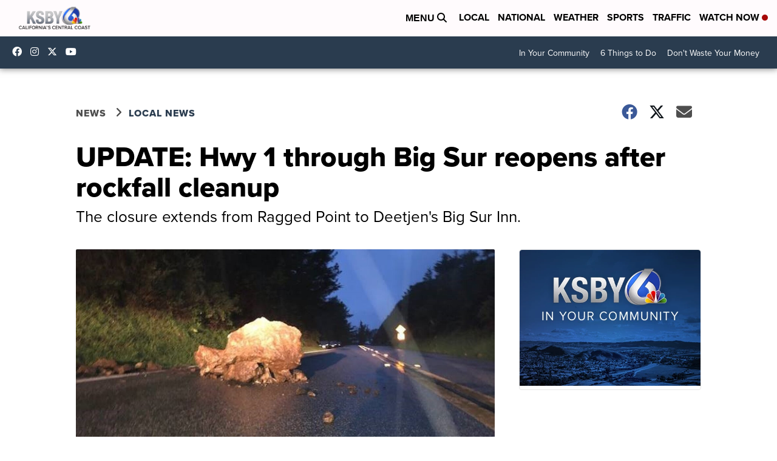

--- FILE ---
content_type: application/javascript
request_url: https://cdn.parsely.com/keys/ksby.com/p.js
body_size: 19572
content:
(function() {window.PARSELY = window.PARSELY || {}; window.PARSELY.version = "2.3.0"; window.PARSELY.majorVersion = 2; window.PARSELY.hotfixName = ""; window.PARSELY.flavor = "engagedtime-slots"; window.PARSELY.__template_track_ips = true; window.PARSELY.__template_heartbeat_should_honor_autotrack = undefined; window.PARSELY.__template_limit_et_sample_len = true; window.PARSELY.__template_apikey = "ksby.com"; window.PARSELY.__template_is_first_party = false; window.PARSELY.__template_pixelhost = ""; window.PARSELY.__template_customizations = null; })();

/*! parsely-js-api - v2.3.0 - 2025-02-14
 * http://www.parsely.com/
 * 2025 Parsely, Inc. */

function _typeof(e){"@babel/helpers - typeof";return(_typeof="function"==typeof Symbol&&"symbol"==typeof Symbol.iterator?function(e){return typeof e}:function(e){return e&&"function"==typeof Symbol&&e.constructor===Symbol&&e!==Symbol.prototype?"symbol":typeof e})(e)}window.PARSELY=window.PARSELY||{},function(){var e=function(){return function(e){this!==window&&void 0!==this&&(this.msgs.length>=100&&(this.msgs=this.msgs.slice(0,100)),this.msgs.push(e))}};PARSELY.console={"msgs":[],"log":e(),"dir":e()}}(),function(){var e,t=PARSELY.console;try{e=document.getElementById("parsely-cfg").getAttribute("data-parsely-site")}catch(r){e=null}var n=PARSELY.site||e||PARSELY.__template_apikey||"missing.parsely.com",i=document.location.protocol+"//"+(PARSELY.pixelhost||PARSELY.__template_pixelhost||"p1.parsely.com");PARSELY.pInit=function(e){if(e.error===undefined){if(t.log("Static configuration loaded"),"object"===_typeof(PARSELY.config))for(var n in PARSELY.config)PARSELY.config.hasOwnProperty(n)&&(e[n]=PARSELY.config[n]);PARSELY.config=e,PARSELY.urls={"static":null,"config":null,"pixel":i},PARSELY._sync=!0,PARSELY.is_first_party=PARSELY.__template_is_first_party||!1}else t.log("Unable to load static configuration")},t.log("Loading configuration statically");var o={"apikey":n,"uuid":null,"network_uuid":null,"apikey_uuid":null,"settings":{"debug":!1,"widget":!1,"tracker":!0,"test":window._parselyIsTest||!1},"bundle":null,"customizations":PARSELY.__template_customizations||null,"track_ip_addresses":null==PARSELY.__template_track_ips||PARSELY.__template_track_ips,"heartbeat_should_honor_autotrack":PARSELY.__template_heartbeat_should_honor_autotrack||!1,"limit_et_sample_len":PARSELY.__template_limit_et_sample_len||!1,"is_remote_config":!1};PARSELY.pInit(o)}(),"object"!==("undefined"==typeof JSON?"undefined":_typeof(JSON))&&(JSON={}),function(){"use strict";function e(e){return e<10?"0"+e:e}function t(){return this.valueOf()}function n(e){return r.lastIndex=0,r.test(e)?'"'+e.replace(r,function(e){var t=u[e];return"string"==typeof t?t:"\\u"+("0000"+e.charCodeAt(0).toString(16)).slice(-4)})+'"':'"'+e+'"'}function i(e,t){var o,r,u,l,d,f=a,p=t[e];switch(p&&"object"===_typeof(p)&&"function"==typeof p.toJSON&&(p=p.toJSON(e)),"function"==typeof c&&(p=c.call(t,e,p)),_typeof(p)){case"string":return n(p);case"number":return isFinite(p)?String(p):"null";case"boolean":case"null":return String(p);case"object":if(!p)return"null";if(a+=s,d=[],"[object Array]"===Object.prototype.toString.apply(p)){for(l=p.length,o=0;o<l;o+=1)d[o]=i(o,p)||"null";return u=0===d.length?"[]":a?"[\n"+a+d.join(",\n"+a)+"\n"+f+"]":"["+d.join(",")+"]",a=f,u}if(c&&"object"===_typeof(c))for(l=c.length,o=0;o<l;o+=1)"string"==typeof c[o]&&(u=i(r=c[o],p))&&d.push(n(r)+(a?": ":":")+u);else for(r in p)Object.prototype.hasOwnProperty.call(p,r)&&(u=i(r,p))&&d.push(n(r)+(a?": ":":")+u);return u=0===d.length?"{}":a?"{\n"+a+d.join(",\n"+a)+"\n"+f+"}":"{"+d.join(",")+"}",a=f,u}}window.PARSELY||(window.PARSELY={});var o=window.PARSELY;o.JSON||(o.JSON=window.JSON||{});var r=/[\\"\u0000-\u001f\u007f-\u009f\u00ad\u0600-\u0604\u070f\u17b4\u17b5\u200c-\u200f\u2028-\u202f\u2060-\u206f\ufeff\ufff0-\uffff]/g;"function"!=typeof Date.prototype.toJSON&&(Date.prototype.toJSON=function(){return isFinite(this.valueOf())?this.getUTCFullYear()+"-"+e(this.getUTCMonth()+1)+"-"+e(this.getUTCDate())+"T"+e(this.getUTCHours())+":"+e(this.getUTCMinutes())+":"+e(this.getUTCSeconds())+"Z":null},Boolean.prototype.toJSON=t,Number.prototype.toJSON=t,String.prototype.toJSON=t);var a,s,u,c;"function"!=typeof JSON.stringify&&(u={"\b":"\\b","\t":"\\t","\n":"\\n","\f":"\\f","\r":"\\r",'"':'\\"',"\\":"\\\\"},JSON.stringify=function(e,t,n){var o;if(a="",s="","number"==typeof n)for(o=0;o<n;o+=1)s+=" ";else"string"==typeof n&&(s=n);if(c=t,t&&"function"!=typeof t&&("object"!==_typeof(t)||"number"!=typeof t.length))throw new Error("JSON.stringify");return i("",{"":e})}),"function"!=typeof JSON.parse&&(JSON.parse=function(){function e(e){return e.replace(/\\(?:u(.{4})|([^u]))/g,function(e,t,n){return t?String.fromCharCode(parseInt(t,16)):a[n]})}var t,n,i,o,r,a={"\\":"\\",'"':'"',"/":"/","t":"\t","n":"\n","r":"\r","f":"\f","b":"\b"},s={"go":function(){t="ok"},"firstokey":function(){o=r,t="colon"},"okey":function(){o=r,t="colon"},"ovalue":function(){t="ocomma"},"firstavalue":function(){t="acomma"},"avalue":function(){t="acomma"}},u={"go":function(){t="ok"},"ovalue":function(){t="ocomma"},"firstavalue":function(){t="acomma"},"avalue":function(){t="acomma"}},c={"{":{"go":function(){n.push({"state":"ok"}),i={},t="firstokey"},"ovalue":function(){n.push({"container":i,"state":"ocomma","key":o}),i={},t="firstokey"},"firstavalue":function(){n.push({"container":i,"state":"acomma"}),i={},t="firstokey"},"avalue":function(){n.push({"container":i,"state":"acomma"}),i={},t="firstokey"}},"}":{"firstokey":function(){var e=n.pop();r=i,i=e.container,o=e.key,t=e.state},"ocomma":function(){var e=n.pop();i[o]=r,r=i,i=e.container,o=e.key,t=e.state}},"[":{"go":function(){n.push({"state":"ok"}),i=[],t="firstavalue"},"ovalue":function(){n.push({"container":i,"state":"ocomma","key":o}),i=[],t="firstavalue"},"firstavalue":function(){n.push({"container":i,"state":"acomma"}),i=[],t="firstavalue"},"avalue":function(){n.push({"container":i,"state":"acomma"}),i=[],t="firstavalue"}},"]":{"firstavalue":function(){var e=n.pop();r=i,i=e.container,o=e.key,t=e.state},"acomma":function(){var e=n.pop();i.push(r),r=i,i=e.container,o=e.key,t=e.state}},":":{"colon":function(){if(Object.hasOwnProperty.call(i,o))throw new SyntaxError("Duplicate key '"+o+'"');t="ovalue"}},",":{"ocomma":function(){i[o]=r,t="okey"},"acomma":function(){i.push(r),t="avalue"}},"true":{"go":function(){r=!0,t="ok"},"ovalue":function(){r=!0,t="ocomma"},"firstavalue":function(){r=!0,t="acomma"},"avalue":function(){r=!0,t="acomma"}},"false":{"go":function(){r=!1,t="ok"},"ovalue":function(){r=!1,t="ocomma"},"firstavalue":function(){r=!1,t="acomma"},"avalue":function(){r=!1,t="acomma"}},"null":{"go":function(){r=null,t="ok"},"ovalue":function(){r=null,t="ocomma"},"firstavalue":function(){r=null,t="acomma"},"avalue":function(){r=null,t="acomma"}}};return function(i,o){var a,l=/^[\u0020\t\n\r]*(?:([,:\[\]{}]|true|false|null)|(-?\d+(?:\.\d*)?(?:[eE][+\-]?\d+)?)|"((?:[^\r\n\t\\\"]|\\(?:["\\\/trnfb]|u[0-9a-fA-F]{4}))*)")/;t="go",n=[];try{for(;;){if(!(a=l.exec(i)))break;a[1]?c[a[1]][t]():a[2]?(r=+a[2],u[t]()):(r=e(a[3]),s[t]()),i=i.slice(a[0].length)}}catch(d){t=d}if("ok"!==t||/[^\u0020\t\n\r]/.test(i))throw t instanceof SyntaxError?t:new SyntaxError("JSON");return"function"==typeof o?function f(e,t){var n,i,a=e[t];if(a&&"object"===_typeof(a))for(n in r)Object.prototype.hasOwnProperty.call(a,n)&&((i=f(a,n))!==undefined?a[n]=i:delete a[n]);return o.call(e,t,a)}({"":r},""):r}}())}(),function(){this.PARSELY||(this.PARSELY={});var e=this.PARSELY,t=!1,n=/xyz/.test(function(){xyz})?/\b_super\b/:/.*/;e.Class=function(){},e.Class.extend=function(e){function i(){!t&&this.init&&this.init.apply(this,arguments)}var o=this.prototype;t=!0;var r=new this;t=!1;for(var a in e)r[a]="function"==typeof e[a]&&"function"==typeof o[a]&&n.test(e[a])?function(e,t){return function(){var n=this._super;this._super=o[e];var i=t.apply(this,arguments);return this._super=n,i}}(a,e[a]):e[a];return i.prototype=r,i.constructor=i,i.extend=arguments.callee,i}}(),function(e,t){"undefined"==typeof PARSELY&&(PARSELY={}),"object"===("undefined"==typeof module?"undefined":_typeof(module))&&"object"===_typeof(module.exports)?(module.exports=e.document?t(e,!0):function(e){if(!e.document)throw new Error("jQuery requires a window with a document");return t(e)},PARSELY.$=PARSELY.jQuery=t(e,!0)):PARSELY.$=PARSELY.jQuery=t(e,!1)}("undefined"!=typeof window?window:this,function(e,t){function n(e){var t=e.length,n=y.type(e);return"function"!==n&&!y.isWindow(e)&&(!(1!==e.nodeType||!t)||("array"===n||0===t||"number"==typeof t&&t>0&&t-1 in e))}function i(e){var t;for(t in e)if(("data"!==t||!y.isEmptyObject(e[t]))&&"toJSON"!==t)return!1;return!0}function o(e,t,n,i){if(y.acceptData(e)){var o,r,a=y.expando,s=e.nodeType,u=s?y.cache:e,l=s?e[a]:e[a]&&a;if(l&&u[l]&&(i||u[l].data)||n!==undefined||"string"!=typeof t)return l||(l=s?e[a]=c.pop()||y.guid++:a),u[l]||(u[l]=s?{}:{"toJSON":y.noop}),"object"!==_typeof(t)&&"function"!=typeof t||(i?u[l]=y.extend(u[l],t):u[l].data=y.extend(u[l].data,t)),r=u[l],i||(r.data||(r.data={}),r=r.data),n!==undefined&&(r[y.camelCase(t)]=n),"string"==typeof t?null==(o=r[t])&&(o=r[y.camelCase(t)]):o=r,o}}function r(){return!0}function a(){return!1}function s(){try{return w.activeElement}catch(e){}}function u(e,t,n,i){var o;if(y.isArray(t))y.each(t,function(t,o){n||Y.test(e)?i(e,o):u(e+"["+("object"===_typeof(o)?t:"")+"]",o,n,i)});else if(n||"object"!==y.type(t))i(e,t);else for(o in t)u(e+"["+o+"]",t[o],n,i)}var c=[],l=c.slice,d=(c.concat,c.push),f=(c.indexOf,{}),p=f.toString,g=f.hasOwnProperty,h={},v="1.11.1 -deprecated,-css,-css/addGetHookIf,-css/curCSS,-css/defaultDisplay,-css/hiddenVisibleSelectors,-css/support,-css/swap,-css/var/cssExpand,-css/var/isHidden,-css/var/rmargin,-css/var/rnumnonpx,-effects,-effects/Tween,-effects/animatedSelector,-effects/support,-dimensions,-offset,-ajax,-ajax/jsonp,-ajax/load,-ajax/parseJSON,-ajax/parseXML,-ajax/script,-ajax/var/nonce,-ajax/var/rquery,-ajax/xhr,-manipulation/_evalUrl",y=function D(e,t){return new D.fn.init(e,t)},m=/^[\s\uFEFF\xA0]+|[\s\uFEFF\xA0]+$/g,_=/^-ms-/,S=/-([\da-z])/gi,b=function(e,t){return t.toUpperCase()};y.fn=y.prototype={"jquery":v,"constructor":y,"selector":"","length":0,"toArray":function(){return l.call(this)},"get":function(e){return null!=e?e<0?this[e+this.length]:this[e]:l.call(this)},"pushStack":function(e){var t=y.merge(this.constructor(),e);return t.prevObject=this,t.context=this.context,t},"each":function(e,t){return y.each(this,e,t)},"map":function(e){return this.pushStack(y.map(this,function(t,n){return e.call(t,n,t)}))},"slice":function(){return this.pushStack(l.apply(this,arguments))},"first":function(){return this.eq(0)},"last":function(){return this.eq(-1)},"eq":function(e){var t=this.length,n=+e+(e<0?t:0);return this.pushStack(n>=0&&n<t?[this[n]]:[])},"end":function(){return this.prevObject||this.constructor(null)},"push":d,"sort":c.sort,"splice":c.splice},y.extend=y.fn.extend=function(){var e,t,n,i,o,r,a=arguments[0]||{},s=1,u=arguments.length,c=!1;for("boolean"==typeof a&&(c=a,a=arguments[s]||{},s++),"object"===_typeof(a)||y.isFunction(a)||(a={}),s===u&&(a=this,s--);s<u;s++)if(null!=(o=arguments[s]))for(i in o)e=a[i],a!==(n=o[i])&&(c&&n&&(y.isPlainObject(n)||(t=y.isArray(n)))?(t?(t=!1,r=e&&y.isArray(e)?e:[]):r=e&&y.isPlainObject(e)?e:{},a[i]=y.extend(c,r,n)):n!==undefined&&(a[i]=n));return a},y.extend({"expando":"jQuery"+(v+Math.random()).replace(/\D/g,""),"isReady":!0,"error":function(e){throw new Error(e)},"noop":function(){},"isFunction":function(e){return"function"===y.type(e)},"isArray":Array.isArray||function(e){return"array"===y.type(e)},"isWindow":function(e){return null!=e&&e==e.window},"isNumeric":function(e){return!y.isArray(e)&&e-parseFloat(e)>=0},"isEmptyObject":function(e){var t;for(t in e)return!1;return!0},"isPlainObject":function(e){var t;if(!e||"object"!==y.type(e)||e.nodeType||y.isWindow(e))return!1;try{if(e.constructor&&!g.call(e,"constructor")&&!g.call(e.constructor.prototype,"isPrototypeOf"))return!1}catch(n){return!1}if(h.ownLast)for(t in e)return g.call(e,t);for(t in e);return t===undefined||g.call(e,t)},"type":function(e){return null==e?e+"":"object"===_typeof(e)||"function"==typeof e?f[p.call(e)]||"object":_typeof(e)},"camelCase":function(e){return e.replace(_,"ms-").replace(S,b)},"nodeName":function(e,t){return e.nodeName&&e.nodeName.toLowerCase()===t.toLowerCase()},"each":function(e,t,i){var o=0,r=e.length,a=n(e);if(i){if(a)for(;o<r&&!1!==t.apply(e[o],i);o++);else for(o in e)if(!1===t.apply(e[o],i))break}else if(a)for(;o<r&&!1!==t.call(e[o],o,e[o]);o++);else for(o in e)if(!1===t.call(e[o],o,e[o]))break;return e},"trim":function(e){return null==e?"":(e+"").replace(m,"")},"makeArray":function(e,t){var i=t||[];return null!=e&&(n(Object(e))?y.merge(i,"string"==typeof e?[e]:e):d.call(i,e)),i},"guid":1,"now":function(){return+new Date},"support":h}),y.each("Boolean Number String Function Array Date RegExp Object Error".split(" "),function(e,t){f["[object "+t+"]"]=t.toLowerCase()});var E,x=/^<(\w+)\s*\/?>(?:<\/\1>|)$/,w=e.document,k=/^(?:\s*(<[\w\W]+>)[^>]*|#([\w-]*))$/;(y.fn.init=function(e,t){var n,i;if(!e)return this;if("string"==typeof e){if((n="<"===e.charAt(0)&&">"===e.charAt(e.length-1)&&e.length>=3?[null,e,null]:k.exec(e))&&(n[1]||!t)){if(n[1]){if(t=t instanceof y?t[0]:t,y.merge(this,y.parseHTML(n[1],t&&t.nodeType?t.ownerDocument||t:w,!0)),x.test(n[1])&&y.isPlainObject(t))for(n in t)y.isFunction(this[n])?this[n](t[n]):this.attr(n,t[n]);return this}return(i=w.getElementById(n[2]))&&i.parentNode&&(this.length=1,this[0]=i),this.context=w,this.selector=e,this}}else{if(e.nodeType)return this.context=this[0]=e,this.length=1,this;if(y.isFunction(e))return"undefined"!=typeof E.ready?E.ready(e):e(y)}return e.selector!==undefined&&(this.selector=e.selector,this.context=e.context),y.makeArray(e,this)}).prototype=y.fn,E=y(w);var P,A=/\S+/g,R="undefined"==typeof undefined?"undefined":_typeof(undefined);for(P in y(h))break;h.ownLast="0"!==P,y.acceptData=function(e){var t=y.noData[(e.nodeName+" ").toLowerCase()],n=+e.nodeType||1;return(1===n||9===n)&&(!t||!0!==t&&e.getAttribute("classid")===t)};y.extend({"cache":{},"noData":{"applet ":!0,"embed ":!0,"object ":"clsid:D27CDB6E-AE6D-11cf-96B8-444553540000"},"hasData":function(e){return!!(e=e.nodeType?y.cache[e[y.expando]]:e[y.expando])&&!i(e)},"data":function(e,t,n){return o(e,t,n)},"_data":function(e,t,n){return o(e,t,n,!0)}});!function(){var t,n,i=w.createElement("div");for(t in{"submit":!0,"change":!0,"focusin":!0})n="on"+t,(h[t+"Bubbles"]=n in e)||(i.setAttribute(n,"t"),h[t+"Bubbles"]=!1===i.attributes[n].expando);i=null}();var L=/^key/,O=/^(?:mouse|pointer|contextmenu)|click/,C=/^(?:focusinfocus|focusoutblur)$/,T=/^([^.]*)(?:\.(.+)|)$/;y.event={"global":{},"add":function(e,t,n,i,o){var r,a,s,u,c,l,d,f,p,g,h,v=y._data(e);if(v){for(n.handler&&(n=(u=n).handler,o=u.selector),n.guid||(n.guid=y.guid++),(a=v.events)||(a=v.events={}),(l=v.handle)||((l=v.handle=function(e){return _typeof(y)===R||e&&y.event.triggered===e.type?undefined:y.event.dispatch.apply(l.elem,arguments)}).elem=e),s=(t=(t||"").match(A)||[""]).length;s--;)p=h=(r=T.exec(t[s])||[])[1],g=(r[2]||"").split(".").sort(),p&&(c=y.event.special[p]||{},p=(o?c.delegateType:c.bindType)||p,c=y.event.special[p]||{},d=y.extend({"type":p,"origType":h,"data":i,"handler":n,"guid":n.guid,"selector":o,"needsContext":o&&y.expr.match.needsContext.test(o),"namespace":g.join(".")},u),(f=a[p])||((f=a[p]=[]).delegateCount=0,c.setup&&!1!==c.setup.call(e,i,g,l)||(e.addEventListener?e.addEventListener(p,l,!1):e.attachEvent&&e.attachEvent("on"+p,l))),c.add&&(c.add.call(e,d),d.handler.guid||(d.handler.guid=n.guid)),o?f.splice(f.delegateCount++,0,d):f.push(d),y.event.global[p]=!0);e=null}},"trigger":function(t,n,i,o){var r,a,s,u,c,l,d,f=[i||w],p=g.call(t,"type")?t.type:t,h=g.call(t,"namespace")?t.namespace.split("."):[];if(s=l=i=i||w,3!==i.nodeType&&8!==i.nodeType&&!C.test(p+y.event.triggered)&&(p.indexOf(".")>=0&&(p=(h=p.split(".")).shift(),h.sort()),a=p.indexOf(":")<0&&"on"+p,t=t[y.expando]?t:new y.Event(p,"object"===_typeof(t)&&t),t.isTrigger=o?2:3,t.namespace=h.join("."),t.namespace_re=t.namespace?new RegExp("(^|\\.)"+h.join("\\.(?:.*\\.|)")+"(\\.|$)"):null,t.result=undefined,t.target||(t.target=i),n=null==n?[t]:y.makeArray(n,[t]),c=y.event.special[p]||{},o||!c.trigger||!1!==c.trigger.apply(i,n))){if(!o&&!c.noBubble&&!y.isWindow(i)){for(u=c.delegateType||p,C.test(u+p)||(s=s.parentNode);s;s=s.parentNode)f.push(s),l=s;l===(i.ownerDocument||w)&&f.push(l.defaultView||l.parentWindow||e)}for(d=0;(s=f[d++])&&!t.isPropagationStopped();)t.type=d>1?u:c.bindType||p,(r=(y._data(s,"events")||{})[t.type]&&y._data(s,"handle"))&&r.apply(s,n),(r=a&&s[a])&&r.apply&&y.acceptData(s)&&(t.result=r.apply(s,n),!1===t.result&&t.preventDefault());if(t.type=p,!o&&!t.isDefaultPrevented()&&(!c._default||!1===c._default.apply(f.pop(),n))&&y.acceptData(i)&&a&&i[p]&&!y.isWindow(i)){(l=i[a])&&(i[a]=null),y.event.triggered=p;try{i[p]()}catch(v){}y.event.triggered=undefined,l&&(i[a]=l)}return t.result}},"dispatch":function(e){e=y.event.fix(e);var t,n,i,o,r,a=[],s=l.call(arguments),u=(y._data(this,"events")||{})[e.type]||[],c=y.event.special[e.type]||{};if(s[0]=e,e.delegateTarget=this,!c.preDispatch||!1!==c.preDispatch.call(this,e)){for(a=y.event.handlers.call(this,e,u),t=0;(o=a[t++])&&!e.isPropagationStopped();)for(e.currentTarget=o.elem,r=0;(i=o.handlers[r++])&&!e.isImmediatePropagationStopped();)e.namespace_re&&!e.namespace_re.test(i.namespace)||(e.handleObj=i,e.data=i.data,(n=((y.event.special[i.origType]||{}).handle||i.handler).apply(o.elem,s))!==undefined&&!1===(e.result=n)&&(e.preventDefault(),e.stopPropagation()));return c.postDispatch&&c.postDispatch.call(this,e),e.result}},"handlers":function(e,t){var n,i,o,r,a=[],s=t.delegateCount,u=e.target;if(s&&u.nodeType&&(!e.button||"click"!==e.type))for(;u!=this;u=u.parentNode||this)if(1===u.nodeType&&(!0!==u.disabled||"click"!==e.type)){for(o=[],r=0;r<s;r++)o[n=(i=t[r]).selector+" "]===undefined&&(o[n]=i.needsContext?y(n,this).index(u)>=0:y.find(n,this,null,[u]).length),o[n]&&o.push(i);o.length&&a.push({"elem":u,"handlers":o})}return s<t.length&&a.push({"elem":this,"handlers":t.slice(s)}),a},"fix":function(e){if(e[y.expando])return e;var t,n,i,o=e.type,r=e,a=this.fixHooks[o];for(a||(this.fixHooks[o]=a=O.test(o)?this.mouseHooks:L.test(o)?this.keyHooks:{}),i=a.props?this.props.concat(a.props):this.props,e=new y.Event(r),t=i.length;t--;)e[n=i[t]]=r[n];return e.target||(e.target=r.srcElement||w),3===e.target.nodeType&&(e.target=e.target.parentNode),e.metaKey=!!e.metaKey,a.filter?a.filter(e,r):e},"props":"altKey bubbles cancelable ctrlKey currentTarget eventPhase metaKey relatedTarget shiftKey target timeStamp view which".split(" "),"fixHooks":{},"special":{"load":{"noBubble":!0},"focus":{"trigger":function(){if(this!==s()&&this.focus)try{return this.focus(),!1}catch(e){}},"delegateType":"focusin"},"blur":{"trigger":function(){if(this===s()&&this.blur)return this.blur(),!1},"delegateType":"focusout"}}},y.Event=function(e,t){if(!(this instanceof y.Event))return new y.Event(e,t);e&&e.type?(this.originalEvent=e,this.type=e.type,this.isDefaultPrevented=e.defaultPrevented||e.defaultPrevented===undefined&&!1===e.returnValue?r:a):this.type=e,t&&y.extend(this,t),this.timeStamp=e&&e.timeStamp||y.now(),this[y.expando]=!0},y.Event.prototype={"isDefaultPrevented":a,"isPropagationStopped":a,"isImmediatePropagationStopped":a,"stopPropagation":function(){var e=this.originalEvent;this.isPropagationStopped=r,e&&(e.stopPropagation&&e.stopPropagation(),e.cancelBubble=!0)},"stopImmediatePropagation":function(){var e=this.originalEvent;this.isImmediatePropagationStopped=r,e&&e.stopImmediatePropagation&&e.stopImmediatePropagation(),this.stopPropagation()}},y.fn.extend({"on":function(e,t,n,i,o){var r,s;if("object"===_typeof(e)){"string"!=typeof t&&(n=n||t,t=undefined);for(r in e)this.on(r,t,n,e[r],o);return this}if(null==n&&null==i?(i=t,n=t=undefined):null==i&&("string"==typeof t?(i=n,n=undefined):(i=n,n=t,t=undefined)),!1===i)i=a;else if(!i)return this;return 1===o&&(s=i,(i=function(e){return y().off(e),s.apply(this,arguments)}).guid=s.guid||(s.guid=y.guid++)),this.each(function(){y.event.add(this,e,i,n,t)})},"trigger":function(e,t){return this.each(function(){y.event.trigger(e,t,this)})},"triggerHandler":function(e,t){var n=this[0];if(n)return y.event.trigger(e,t,n,!0)}});h.getSetAttribute,h.input;y.each("blur focus focusin focusout load resize scroll unload click dblclick mousedown mouseup mousemove mouseover mouseout mouseenter mouseleave change select submit keydown keypress keyup error contextmenu".split(" "),function(e,t){y.fn[t]=function(e,n){return arguments.length>0?this.on(t,null,e,n):this.trigger(t)}});var N=/%20/g,Y=/\[\]$/;y.param=function(e,t){var n,i=[],o=function(e,t){t=y.isFunction(t)?t():null==t?"":t,i[i.length]=encodeURIComponent(e)+"="+encodeURIComponent(t)};if(t===undefined&&(t=y.ajaxSettings&&y.ajaxSettings.traditional),y.isArray(e)||e.jquery&&!y.isPlainObject(e))y.each(e,function(){o(this.name,this.value)});else for(n in e)u(n,e[n],t,o);return i.join("&").replace(N,"+")};var I=e.jQuery,j=e.$;return y.noConflict=function(t){return e.$===y&&(e.$=j),t&&e.jQuery===y&&(e.jQuery=I),y},_typeof(t)===R&&(e.jQuery=e.$=y),y}),"undefined"==typeof window.PARSELY&&(window.PARSELY={}),function(e,t){window.PARSELY._lifecycle=t()}(0,function(){"use strict";var e=void 0;try{new EventTarget,e=!1}catch(t){e=!1}var t="function"==typeof Symbol&&"symbol"==_typeof(Symbol.iterator)?function(e){return _typeof(e)}:function(e){return e&&"function"==typeof Symbol&&e.constructor===Symbol&&e!==Symbol.prototype?"symbol":_typeof(e)},n=function(e,t){if(!(e instanceof t))throw new TypeError("Cannot call a class as a function")},i=function(){function e(e,t){for(var n=0;n<t.length;n++){var i=t[n];i.enumerable=i.enumerable||!1,i.configurable=!0,"value"in i&&(i.writable=!0),Object.defineProperty(e,i.key,i)}}return function(t,n,i){return n&&e(t.prototype,n),i&&e(t,i),t}}(),o=function(e,t){if("function"!=typeof t&&null!==t)throw new TypeError("Super expression must either be null or a function, not "+_typeof(t));e.prototype=Object.create(t&&t.prototype,{"constructor":{"value":e,"enumerable":!1,"writable":!0,"configurable":!0}}),t&&(Object.setPrototypeOf?Object.setPrototypeOf(e,t):e.__proto__=t)},r=function(e,t){if(!e)throw new ReferenceError("this hasn't been initialised - super() hasn't been called");return!t||"object"!=_typeof(t)&&"function"!=typeof t?e:t},a=function(){function e(){n(this,e),this._registry={}}return i(e,[{"key":"addEventListener","value":function(e,t){this._getRegistry(e).push(t)}},{"key":"removeEventListener","value":function(e,t){var n=this._getRegistry(e),i=n.indexOf(t);i>-1&&n.splice(i,1)}},{"key":"dispatchEvent","value":function(e){return e.target=this,Object.freeze(e),this._getRegistry(e.type).forEach(function(t){return t(e)}),!0}},{"key":"_getRegistry","value":function(e){return this._registry[e]=this._registry[e]||[]}}]),e}(),s=e?EventTarget:a,u=e?Event:function S(e){n(this,S),this.type=e},c=function(e){function t(e,i){n(this,t);var o=r(this,(t.__proto__||Object.getPrototypeOf(t)).call(this,e));return o.newState=i.newState,o.oldState=i.oldState,o.originalEvent=i.originalEvent,o}return o(t,u),t}(),l="active",d="passive",f="hidden",p="frozen",g="terminated",h="object"===("undefined"==typeof safari?"undefined":t(safari))&&safari.pushNotification,v=["focus","blur","visibilitychange","freeze","resume","pageshow","onpageshow"in self?"pagehide":"unload"],y=function(e){return e.preventDefault(),e.returnValue="Are you sure?"},m=[[l,d,f,g],[l,d,f,p],[f,d,l],[p,f],[p,l],[p,d]].map(function(e){return e.reduce(function(e,t,n){return e[t]=n,e},{})}),_=function(){return document.visibilityState===f?f:document.hasFocus()?l:d};return new(function(e){function t(){n(this,t);var e=r(this,(t.__proto__||Object.getPrototypeOf(t)).call(this)),i=_();return e._state=i,e._unsavedChanges=[],e._handleEvents=e._handleEvents.bind(e),v.forEach(function(t){return addEventListener(t,e._handleEvents,!0)}),h&&addEventListener("beforeunload",function(t){e._safariBeforeUnloadTimeout=setTimeout(function(){t.defaultPrevented||t.returnValue.length>0||e._dispatchChangesIfNeeded(t,f)},0)}),e}return o(t,s),i(t,[{"key":"addUnsavedChanges","value":function(e){!this._unsavedChanges.indexOf(e)>-1&&(0===this._unsavedChanges.length&&addEventListener("beforeunload",y),this._unsavedChanges.push(e))}},{"key":"removeUnsavedChanges","value":function(e){var t=this._unsavedChanges.indexOf(e);t>-1&&(this._unsavedChanges.splice(t,1),0===this._unsavedChanges.length&&removeEventListener("beforeunload",y))}},{"key":"_dispatchChangesIfNeeded","value":function(e,t){if(t!==this._state)for(var n=function(e,t){for(var n,i=0;n=m[i];++i){var o=n[e],r=n[t];if(o>=0&&r>=0&&r>o)return Object.keys(n).slice(o,r+1)}return[]}(this._state,t),i=0;i<n.length-1;++i){var o=n[i],r=n[i+1];this._state=r,this.dispatchEvent(new c("statechange",{"oldState":o,"newState":r,"originalEvent":e}))}}},{"key":"_handleEvents","value":function(e){switch(h&&clearTimeout(this._safariBeforeUnloadTimeout),e.type){case"pageshow":case"resume":this._dispatchChangesIfNeeded(e,_());break;case"focus":this._dispatchChangesIfNeeded(e,l);break;case"blur":this._state===l&&this._dispatchChangesIfNeeded(e,_());break;case"pagehide":case"unload":this._dispatchChangesIfNeeded(e,e.persisted?p:g);break;case"visibilitychange":this._state!==p&&this._state!==g&&this._dispatchChangesIfNeeded(e,_());break;case"freeze":this._dispatchChangesIfNeeded(e,p)}}},{"key":"state","get":function(){return this._state}},{"key":"pageWasDiscarded","get":function(){return document.wasDiscarded||!1}}]),t}())}),function(){this.PARSELY=this.PARSELY||{};var e,t=this.PARSELY;t.util={},(e=t.util).getWindow=function(){if(t.getWindow&&"function"==typeof t.getWindow)return t.getWindow();try{return window.top.document.cookie,window.top}catch(e){try{return window.parent.document.cookie,window.parent}catch(n){return window}}},e.windowSetFunction=function(t,n){var i=e.getWindow(),o=i[t];i[t]=function(){n(),"function"==typeof o&&o()}},e.windowAddEventListener=function(e,t){var n=!1;try{addEventListener("test",null,Object.defineProperty({},"passive",{"get":function(){n=!0}}))}catch(o){}var i=!1;return n&&(i={"passive":!0,"capture":!1}),"undefined"!=typeof window.addEventListener?window.addEventListener(e,t,i):"undefined"!=typeof document.attachEvent&&document.attachEvent("on"+e,t)},e.objAddEventListener=function(e,t,n,i){return i=void 0!==i&&i,"undefined"!=typeof e.addEventListener?e.addEventListener(t,n,i):"undefined"!=typeof e.attachEvent&&e.attachEvent("on"+t,n)},e.getRandomInt=function(e,t){return Math.floor(Math.random()*(t-e+1))+e},e.getEventUrl=function(){return t.config.eventUrl?t.config.eventUrl:t.lastRequest?t.lastRequest.url:e.getWindow().location.href},e.isSafari=function(){return navigator.vendor&&navigator.vendor.indexOf("Apple")>-1&&navigator.userAgent&&-1===navigator.userAgent.indexOf("CriOS")&&-1===navigator.userAgent.indexOf("FxiOS")},e.isFirefox=function(){return"undefined"!=typeof InstallTrigger},e.isIE=function(){return navigator.userAgent&&navigator.userAgent.indexOf("MSIE")>-1&&navigator.userAgent.indexOf("Trident/")>-1},e.getWindowCrypto=function(){var t=e.getWindow();if(t)return t.crypto},e.makeUUID=function(){var t=arguments.length>0&&arguments[0]!==undefined?arguments[0]:"",n=e.getWindowCrypto();return n?t+([1e7]+-1e3+-4e3+-8e3+-1e11).replace(/[018]/g,function(e){return(e^n.getRandomValues(new Uint8Array(1))[0]&15>>e/4).toString(16)}):t+"xxxxxxxxxxxxxxxxxxxxxxxxxxxxxxxx".replace(/x/g,function(){return(16*Math.random()|0).toString(16)})},e.now=function(){return"undefined"!=typeof performance&&"function"==typeof performance.now?Math.round(performance.timing.navigationStart+performance.now()):(new Date).getTime()},e.inIframe=function(){try{return window.self!==window.top}catch(e){return!0}},e.buildNewParamsObject=function(e,t){e.includes("#")&&(e=e.split("#")[0]);var n={},i=e.split("&");return t?i.forEach(function(e){var i=e.split("=");-1===t.indexOf(i[0])&&(n[i[0]]=i[1])}):i.forEach(function(e){var t=e.split("=");n[t[0]]=t[1]}),n}}(),function(e){"use strict";e.Cookies=function(t){var n=function i(e,t,n){return 1===arguments.length?i.get(e):i.set(e,t,n)};return n._document=t.document,n._cacheKeyPrefix="cookey.",n._maxExpireDate=new Date("Fri, 31 Dec 9999 23:59:59 UTC"),n.defaults={"path":"/","secure":!1},n.get=function(e){return n._renewCache(),n._cache[n._cacheKeyPrefix+e]},n.getJSON=function(t){var i=n.get(t);return i===undefined?i:e.JSON.parse(i)},n.set=function(t,i,o){(o=n._getExtendedOptions(o)).expires=n._getExpiresDate(i===undefined?-1:o.expires);try{n._document.cookie=n._generateCookieString(t,i,o)}catch(r){e.console.log(r)}return n},n.setJSON=function(t,i,o){return n.set(t,e.JSON.stringify(i),o),n},n.extendExpiry=function(e,t){var i=n.get(e);if(i===undefined)return!1;n.set(e,i,t)},n.expire=function(e,t){if(e.constructor!==Array)return n.set(e,undefined,t);for(var i=0;i<e.length;i++)n.set(e[i],undefined,t)},n._getExtendedOptions=function(e){return{"path":e&&e.path||n.defaults.path,"domain":e&&e.domain||n.defaults.domain,"expires":e&&e.expires||n.defaults.expires,"secure":e&&e.secure!==undefined?e.secure:n.defaults.secure}},n._isValidDate=function(e){return"[object Date]"===Object.prototype.toString.call(e)&&!isNaN(e.getTime())},n._getExpiresDate=function(e,t){if(t=t||new Date,"number"==typeof e?e=e===Infinity?n._maxExpireDate:new Date(t.getTime()+1e3*e):"string"==typeof e&&(e=new Date(e)),e&&!n._isValidDate(e))throw new Error("`expires` parameter cannot be converted to a valid Date instance");return e},n._generateCookieString=function(t,i,o){t=(t=t.replace(/[^#$&+\^`|]/g,encodeURIComponent)).replace(/\(/g,"%28").replace(/\)/g,"%29"),i=(i+"").replace(/[^!#$&-+\--:<-\[\]-~]/g,encodeURIComponent);var r=(o=o||{}).domain||e.cookieDomain||n._autoCookieDomain,a=t+"="+i;return a+=o.path?";path="+o.path:"",a+=r?";domain="+r:"",a+=o.expires?";expires="+o.expires.toUTCString():"",a+=o.secure?";secure":""},n._getCacheFromString=function(e){for(var t={},i=e?e.split("; "):[],o=0;o<i.length;o++){var r=n._getKeyValuePairFromCookieString(i[o]);if(null!=r){var a=n._cacheKeyPrefix+r.key;t[a]===undefined&&(t[a]=r.value)}}return t},n._getKeyValuePairFromCookieString=function(e){var t=e.indexOf("=");t=t<0?e.length:t;var n=e.substr(0,t),i=e.substr(t+1);try{n=decodeURIComponent(n),i=decodeURIComponent(i)}catch(o){return null}return{"key":n,"value":i}},n._renewCache=function(){try{n._cachedDocumentCookie!==n._document.cookie&&(n._cache=n._getCacheFromString(n._document.cookie),n._cachedDocumentCookie=n._document.cookie)}catch(t){e.console.log(t)}},n._isValidDomain=function(e){var t="cookies.js_dtest",i="1"===n.set(t,1,{"domain":e}).get(t);return n.expire(t,{"domain":e}),i},n._getAutoCookieDomain=function(){var t=e.util.getWindow().location.hostname;if(!isNaN(parseInt(t.replace(".",""),10)))return n._isValidDomain(t)?t:null;var i=t.split(".");if(1===i.length)return t;for(var o,r=2;r<=i.length;r++){var a=i.slice(-r).join(".");if(n._isValidDomain(a)){o=a;break}}return o||t},n._autoCookieDomain=n._getAutoCookieDomain(),n}(e.util.getWindow())}(this.PARSELY),function(e){"use strict";var t=function(){};t.prototype=function(){var t=function i(e,t,n){return 1===arguments.length?i.get(e):i.set(e,t,n)};t._keyPrefix="pStore-",t._delimiter="|^";try{t._store=e.util.getWindow().localStorage}catch(n){t._store=undefined}return t._baseDomain=null,t._quotaErrors=["NS_ERROR_DOM_QUOTA_REACHED","QUOTA_EXCEEDED_ERR","QuotaExceededError","W3CException_DOM_QUOTA_EXCEEDED_ERR"],t.get=function(n){t._migrateCookie(n);var i=t._store[t._keyPrefix+n];if(void 0===i)return undefined;try{i=t._deserialize(i)}catch(r){return console.log("Error deserializing stored data for key "+n),t.expire(n),undefined}if("undefined"!=typeof i.expires){var o=parseInt(i.expires,10);if(!isNaN(o)&&e.util.now()>o)return t.expire(n),undefined}return i.value},t.getJSON=function(n){var i=t.get(n);return void 0===i?i:e.JSON.parse(i)},t.set=function(n,i,o){var r=t._keyPrefix+n;if(void 0===i)return delete t._store[r],t;o=e.Cookies._getExtendedOptions(o);var a,s=e.Cookies._getExpiresDate(o.expires);void 0!==s&&(s=s.getTime());try{a=t._serialize({"value":i,"expires":s})}catch(u){return console.log("Error serializing stored data for key "+n),t}try{t._store[r]=a}catch(u){console.log("Error storing data for key "+r+" in localStorage"),-1!==t._quotaErrors.indexOf(u.name)&&console.log("quota exceeded")}return t},t.setJSON=function(n,i,o){return t.set(n,e.JSON.stringify(i),o),t},t.extendExpiry=function(e,n){var i=t.get(e);if(void 0===i)return!1;t.set(e,i,n)},t.expire=function(e,n){return t.set(e,undefined,n)},t._serialize=function(e){return e.value+t._delimiter+e.expires},t._deserialize=function(e){var n=e.split(t._delimiter),i={"value":n[0]};return n.length>1&&(i.expires=n[1]),i},t._migrateCookie=function(n){var i=e.Cookies.get(n);if(e.Cookies.expire(n),void 0!==i){var o=e.ParselyStorage.defaults[n],r={};void 0!==o&&(r.expires=o),t.set(n,i,r)}},{"constructor":t,"get":t.get,"getJSON":t.getJSON,"set":t.set,"setJSON":t.setJSON,"extendExpiry":t.extendExpiry,"expire":t.expire}}();var n=function(){};n.prototype=function(){var n=new t,i=function(){var t=n._keyPrefix;try{return e.util.getWindow().localStorage.setItem(t,t),e.util.getWindow().localStorage.removeItem(t),!0}catch(i){return!1}}()&&function(){var t=!1,n=e.Cookies.get("_parsely_visitor");return void 0!==n&&"{"!==n.charAt(0)&&(t=!0),!!e.util.isSafari()||!0===e.use_localstorage&&!t}()?n:e.Cookies;return{"supportsCookies":"cookie"in document&&(document.cookie.length>0||(document.cookie="test").indexOf.call(document.cookie,"test")>-1),"get":i.get,"getJSON":i.getJSON,"set":i.set,"setJSON":i.setJSON,"extendExpiry":i.extendExpiry,"expire":i.expire,"defaults":{"visitor":{"key":"_parsely_visitor","expires":34164e3,"secure":!1},"session":{"key":"_parsely_session","expires":1800,"secure":!1}}}}(),e.ParselyStorage=new n}(this.PARSELY),function(){var e=this.PARSELY,t=e.Class,n=e.ParselyStorage,i=e.console,o=e.JSON,r=["id"],a=t.extend({"init":function(){this.visitorCookieName=e.visitorCookieName||n.defaults.visitor.key,this.visitorCookieTimeoutSecs=e.visitorCookieTimeoutSecs||n.defaults.visitor.expires,this.visitorCookieSecure=e.visitorCookieSecure||n.defaults.visitor.secure,this.legacyVisitorCookieName=e.legacyVisitorCookieName||"parsely_uuid"},"getVisitorInfo":function(t){t=t||!1;var r=n.get(this.visitorCookieName);if(void 0===r){var a=n.get(this.legacyVisitorCookieName),s=e.config.apikey_uuid||e.config.uuid;!1!==e.optout_disabled_cookies&&void 0===a&&!1===n.supportsCookies&&(a="OPTOUT",i.log("Setting visitor ID to OPTOUT")),void 0===a&&null!==s?(a=s,i.log("No existing visitor ID found, using UUID from config: "+a)):i.log("Using existing value for visitor ID: "+a),r=this.initVisitor(a),n.expire("parsely_uuid")}else{var u=!1;try{r=o.parse(r),u=!0}catch(c){i.log('Unable to JSON parse visitorInfo "'+r+'", assuming ampid.'),r=this.initVisitor(r)}u&&t&&this.extendVisitorExpiry()}return e.config.parsely_site_uuid=r.id,r},"initVisitor":function(e){return this.setVisitorInfo({"id":e,"session_count":0,"last_session_ts":0})},"setVisitorInfo":function(e){for(var t=0;t<r.length;t++){var i=r[t];if("undefined"==typeof e[i]||null===e[i])return!1}return n.setJSON(this.visitorCookieName,e,{"expires":this.visitorCookieTimeoutSecs,"secure":this.visitorCookieSecure}),e},"extendVisitorExpiry":function(){n.extendExpiry(this.visitorCookieName,{"expires":this.visitorCookieTimeoutSecs,"secure":this.visitorCookieSecure})}});e.visitorManager=new a}(),function(){var e=this.PARSELY,t=e.util,n=e.Class,i=e.ParselyStorage,o=e.console,r=e.visitorManager,a=n.extend({"init":function(){this.windowAlias=t.getWindow(),this.documentAlias=this.windowAlias.document,this.sessionCookieName=e.sessionCookieName||i.defaults.session.key,this.sessionCookieTimeoutSecs=i.defaults.session.expires,this.sessionCookieSecure=e.sessionCookieSecure||i.defaults.session.secure,o.log("Initializing session."),this.getSession(!1)},"getSession":function(n){n=n||!1;var a=r.getVisitorInfo(),s=i.getJSON(this.sessionCookieName);if(void 0===s){var u,c;!1===a?(u=1,c=0):(a.session_count++,u=a.session_count,c=a.last_session_ts);var l=new Date;s={"sid":u,"surl":t.getEventUrl(),"sref":e.lastRequest?e.lastRequest.urlref:this.documentAlias.referrer,"sts":l.getTime(),"slts":c},o.log("Session expired/never existed, creating new session with "+this.sessionCookieTimeoutSecs+"s timeout: "+e.JSON.stringify(s)),i.setJSON(this.sessionCookieName,s,{"expires":this.sessionCookieTimeoutSecs,"secure":this.sessionCookieSecure}),a.last_session_ts=s.sts,r.setVisitorInfo(a)}else n&&this.extendSessionExpiry();return s},"extendSessionExpiry":function(){i.extendExpiry(this.sessionCookieName,{"expires":this.sessionCookieTimeoutSecs,"secure":this.sessionCookieSecure})}});e.sessionManager=new a}(),function(){var e=this.PARSELY,t=e.util,n=e.JSON,i=e.$,o=t.getWindow().document;PARSELY.getLdJsonMetas=function(){for(var e=o.getElementsByTagName("script"),t=0;t<e.length;t++){var i=e[t];if("application/ld+json"===i.getAttribute("type")){var r;try{r=n.parse(i.innerHTML)}catch(a){return null}return{"type":"NewsArticle"===r["@type"]?"post":"sectionpage","title":r.headline,"link":r.url,"image_url":r.thumbnailUrl,"pub_date":r.dateCreated,"section":r.articleSection,"authors":r.creator,"tags":r.keywords}}}return null},PARSELY.getRepeatedMetaMetas=function(){for(var e={},t=o.getElementsByTagName("meta"),n={"parsely-title":"title","parsely-link":"link","parsely-image-url":"image_url","parsely-type":"type","parsely-post-id":"post_id","parsely-pub-date":"pub_date","parsely-section":"section","parsely-author":"authors","parsely-tags":"tags"},r=0;r<t.length;r++){var a=t[r],s=n[a.getAttribute("name")];if(void 0!==s){var u=a.getAttribute("content");"authors"===s?"undefined"==typeof e[s]?e[s]=[u]:e[s].push(u):e[s]="tags"===s?u.split(","):u}}return i.isEmptyObject(e)?null:e},PARSELY.getParselyPageMetas=function(){for(var e=o.getElementsByTagName("meta"),t=0;t<e.length;t++){var i=e[t];if("parsely-page"===i.getAttribute("name")){var r=i.getAttribute("value")||i.getAttribute("content");try{return n.parse(r)}catch(a){return null}}}return null},PARSELY.getMetas=function(){return this.getRepeatedMetaMetas()||this.getParselyPageMetas()||this.getLdJsonMetas()}}(),function(){function e(e){for(var t=0,n=0;e;)t+=e.offsetLeft,n+=e.offsetTop,e=e.offsetParent;return[t,n]}function t(e){var n=r.slots.hasParselySlots?u:"id";if(null!==e.getAttribute(n))return"//*[@"+n+'="'+e.getAttribute(n)+'"]';if(e===document.body)return"//"+e.tagName.toLowerCase();for(var i=0,o=e.parentNode?e.parentNode.childNodes:[],a=0;a<o.length;a++){var s=o[a];if(s===e)return t(e.parentNode)+"/"+e.tagName.toLowerCase()+"["+(i+1)+"]";s.nodeType===c&&s.tagName===e.tagName&&i++}}function n(e){if(!e||0===e.indexOf("#")||0===e.indexOf("javascript"))return!0;var t=window.location.href;return e===t||0===e.indexOf(t+"#")}function i(e,t){function n(e,t){return e===document||t>=i||!e?null:"A"===e.nodeName?e:n(e.parentNode,t+1)}var i=(t=t||{}).maxHeight||5;return n(e,0)}function o(e){return e.getAttribute("parsely-target")||e.href}var r=this.PARSELY,a=r.util,s=r.ParselyStorage,u="data-parsely-slot";if(r.slots=r.slots||{},document.querySelector){r.slots.discoverSlots=function(){r.slots.hasParselySlots=!!document.querySelector("["+u+"]"),r.slots.discoveryTime=a.now()},r.slots.discoverSlots(),r.slots.reset=function(){r.slots.discoverSlots()};var c=1;a.objAddEventListener(document.body,"click",function(a){var u=i(a.target?a.target:a.srcElement);if(null===u)return!0;if(!n(u.getAttribute("href"))){var c=e(u),l=t(u),d={"url":r.util.getEventUrl(),"x":c[0],"y":c[1],"xpath":l,"href":o(u)};s.setJSON("_parsely_slot_click",d)}},!0)}else r.console("Slot tracking not supported on this browser")}(),function(e){"use strict";var t=e.$;e.Sampler=function(n){var i={};if(i._hasStartedSampling=!1,i._accumulators={},i._baseHeartbeatInterval=15e4,i._jitterRange=5e3,i._jitterFloor=0-i._jitterRange/2,t.isNumeric(e.secondsBetweenHeartbeats)){var o=i._baseHeartbeatInterval/1e3,r=e.secondsBetweenHeartbeats<o&&!0===n._parselyIsTest;(e.secondsBetweenHeartbeats>o||r)&&(i._baseHeartbeatInterval=1e3*e.secondsBetweenHeartbeats)}return i.trackKey=function(t,o,r){if((void 0===o||"function"==typeof o)&&void 0!==r){if(!i._accumulators.hasOwnProperty(t)){var a=i._baseHeartbeatInterval;i._accumulators[t]={"ms":0,"totalMs":0,"firstSampleTime":e.util.now(),"lastSampleTime":e.util.now(),"lastActiveSampleTime":undefined,"sampleFn":o,"heartbeatFn":r,"heartbeatInterval":a,"heartbeatTimer":undefined,"baseHeartbeatInterval":a}}!1===i._hasStartedSampling&&(n.setInterval(i._sample,100),i._hasStartedSampling=!0),i._setHeartbeatTimeout(t)}},i._setHeartbeatTimeout=function(e){var t=i._accumulators[e];"undefined"!=typeof t.heartbeatTimer&&i._unsetHeartbeatTimeout(e);var o=Math.random()*i._jitterRange+i._jitterFloor,r=t.heartbeatInterval+o;t.heartbeatTimer=n.setTimeout(function(){i.sendHeartbeat(e)},r)},i._unsetHeartbeatTimeout=function(e){var t=i._accumulators[e];n.clearTimeout(t.heartbeatTimer),t.heartbeatTimer=undefined},i._backoff=function(t,n){var i=.3*((n=void 0===n?e.util.now()-t.firstSampleTime:n)/1e3+35),o=Math.min(36e5,i);t.heartbeatInterval=1e3*o},i.dropKey=function(e){delete i._accumulators[e]},i._sample=function(t,n){t=void 0===t?e.util.now():t;var o,r,a,s;for(var u in i._accumulators)o=i._accumulators[u],a=t-(void 0===n?o.lastSampleTime:n),r="undefined"==typeof o.sampleFn||o.sampleFn(t),e.config.limit_et_sample_len&&(s=a>0&&a<200,r=r&&s),o.ms+=r?a:0,o.totalMs+=r?a:0,o.lastSampleTime=t,r&&(t-o.lastActiveSampleTime>o.baseHeartbeatInterval&&(o.heartbeatInterval=o.baseHeartbeatInterval,i._setHeartbeatTimeout(u)),o.lastActiveSampleTime=t)},i.sendHeartbeat=function(e,t,n,o){var r=i._accumulators[e];if(void 0!==r){var a=void 0===t?r.ms/1e3:t,s=Math.round(a);s>0&&s<=3600&&r.heartbeatFn(s,undefined,r.totalMs,o),r.ms=0,o||i._backoff(r,n),i._setHeartbeatTimeout(e)}},i._sendHeartbeats=function(e,t){for(var n in i._accumulators)i.sendHeartbeat(n,e,t,!0)},i._setUnloadListeners=function(){e._lifecycle.addEventListener("statechange",function(e){"hidden"===e.newState.toLowerCase()&&i._sendHeartbeats()})},i._setUnloadListeners(),i}(e.util.getWindow())}(this.PARSELY),function(){var e=this.PARSELY,t=e.config.settings,n=e.Sampler,i=e.$,o=e.util;if("boolean"!=typeof e.enableHeartbeats||e.enableHeartbeats){var r=["focus","mousedown","mouseup","mousemove","scroll","keyup","keydown"],a=["active","passive"],s=5;i.isNumeric(e.activeTimeout)&&e.activeTimeout>=1&&e.activeTimeout<=60&&(s=e.activeTimeout);var u=o.now();e.engagedTime=e.engagedTime||{},e._lastEventTime=u,e.isEngaged=!0,e.isInteracting=!0,e.focused=!0,e.videoPlaying=!1,e.ENGAGED_TIME_SAMPLER_KEY="engagedTime",!0===t.test&&(e._handleEngagementActivityCalls=0),!0!==e.fbInstantArticles&&e._lifecycle.addEventListener("statechange",function(t){var n=t.newState.toLowerCase();-1!==a.indexOf(n)?e.focused=!0:e.focused=!1});var c=function(){e._lastEventTime=o.now(),!0===t.test&&e._handleEngagementActivityCalls++};!0!==e.fbInstantArticles?i.each(r,function(e,t){o.windowAddEventListener(t,c)}):setInterval(c,1e3*s),e.engagedTime.getParams=function(){return{"minActiveTimeout":1,"maxActiveTimeout":60,"activeTimeout":s}},e.engagedTime.sample=function(t,n,i,r){return t=void 0===t?o.now():t,n=void 0===n?e._lastEventTime:n,i=void 0===i?e.videoPlaying:i,r=void 0===r?e.focused:r,e.isInteracting=t-n<1e3*s,e.isEngaged=e.isInteracting&&r||i,e.isEngaged},e.engagedTime.sendHeartbeat=function(t,n,r,a){t=void 0===t?0:t,n=void 0===n?e.enableHeartbeats:n,a=void 0!==a&&a,(void 0===n||!0===n)&&(!0!==e.config.heartbeat_should_honor_autotrack||e.autotrack)&&("undefined"!=typeof PARSELY.beacon&&"undefined"!=typeof PARSELY.beacon.pixel&&"function"==typeof PARSELY.beacon.pixel.beacon?(PARSELY.beacon.pixel.beacon({"date":(new Date).toString(),"action":"heartbeat","inc":t,"tt":r,"url":o.getEventUrl(),"urlref":e.lastRequest?e.lastRequest.urlref:o.getWindow().document.referrer},undefined,a),i.isFunction(e.onHeartbeat)&&e.onHeartbeat(t)):console.warn("PARSELY.beacon.pixel.beacon was called with action='heartbeat' while PARSELY.beacon was undefined."))},e.engagedTime.startTracking=function(){var t=!0===e.fbInstantArticles?undefined:e.engagedTime.sample;n.trackKey(e.ENGAGED_TIME_SAMPLER_KEY,t,e.engagedTime.sendHeartbeat)},e.engagedTime.stopTracking=function(){n.dropKey(e.ENGAGED_TIME_SAMPLER_KEY)},e.engagedTime.initNewPage=function(){e.engagedTime.stopTracking(),e.engagedTime.startTracking()},e.engagedTime.startTracking()}}(),function(){var e=this.PARSELY,t=e.$,n=e.Class,i=e.JSON,o=e.console,r=e.config,a=e.urls,s=e.visitorManager,u=e.sessionManager,c=e.ParselyStorage,l=e.util.getWindow(),d=l.document,f=l.screen;PARSELY.Pixel=n.extend({"init":function(){var t=e.util.getEventUrl(),n=f.width+"x"+f.height+"|"+(f.availWidth+"x"+f.availHeight)+"|"+f.colorDepth;this.correlationIds={"pageview":"pvid","videostart":"vsid"},this.callbackName="parselyStartCallback",this.data={"idsite":r.apikey,"url":t,"urlref":d.referrer,"screen":n,"data":{}},r.hasOwnProperty("is_remote_config")&&!0!==r.is_remote_config||(this.data.data.parsely_uuid=r.network_uuid||r.uuid,this.data.data.parsely_site_uuid=r.parsely_site_uuid),this.remoteEndpoint=a.pixel+this.selectEndpoint(),this.thirdPartyBlockedCookieSettings={"name":"_parsely_tpa_blocked","timeoutSecs":43200,"flagAttribute":"tpab"}},"selectEndpoint":function(){return!1===r.track_ip_addresses?"/px/":"/plogger/"},"isThirdPartyAnalyticsBlocked":function(){if(!e.is_first_party)return undefined;var t=this.thirdPartyBlockedCookieSettings,n=c.getJSON(t.name);if(void 0!==n&&(this.third_party_analytics_is_blocked=n[t.flagAttribute]),"undefined"==typeof this.third_party_analytics_is_blocked&&"undefined"==typeof this.third_party_analytics_checked){this.third_party_analytics_checked=!0;var i=this,o=function(e){i.third_party_analytics_is_blocked=e;var n={};n[t.flagAttribute]=e,c.setJSON(t.name,n,{"expires":t.timeoutSecs})},r=new Image;r.onerror=function(){o(!0)},r.onload=function(){o(!1)},r.src="https://p1.parsely.com/plogger/"}return this.third_party_analytics_is_blocked},"addDefaults":function(e){t.extend(!0,this.data,e)},"shouldGenerateVisitorID":function(e){return!(!r.hasOwnProperty("is_remote_config")||!0===r.is_remote_config)&&!e},"saveVisitorID":function(e){var t=u.getSession(),n={"id":e,"session_count":t.sid,"last_session_ts":t.sts};c.setJSON(s.visitorCookieName,n,{"expires":s.visitorCookieTimeoutSecs,"secure":s.visitorCookieSecure}),u.getSession()},"generateVisitorID":function(){r.uuid=e.util.makeUUID("pid="),this.saveVisitorID(r.uuid)},"conversionsOverrides":function(t){var n=["u","url","urlref","surl","slts","sts","sid","sref"],i=t.conversionOverrides;for(var o in i)if(i.hasOwnProperty(o)&&n.includes(o))try{t[o]=i[o]}catch(r){e.console.log("Error overriding ".concat(o," when beaconing crossdomain conversion. Error: ").concat(r," "))}return delete t.conversionOverrides,t},"sendEvent":function(n,i){o.log("beaconing to endpoint: "+this.remoteEndpoint),n.u=i;var r=new Image;"conversion"===n.action&&n.hasOwnProperty("conversionOverrides")&&(n=this.conversionsOverrides(n)),r.src=this.buildEventRequestUrl(n),t.isFunction(e.onBeacon)&&e.onBeacon(n)},"requestFetch":function(n,i){return o.log("fetching endpoint: "+this.remoteEndpoint),"undefined"!=typeof l.fetch&&(n.u=i,"conversion"===n.action&&n.hasOwnProperty("conversionOverrides")&&(n=this.conversionsOverrides(n)),fetch(this.buildEventRequestUrl(n),{"method":"GET","mode":"no-cors","keepalive":!0})["catch"](function(e){o.log(e)}),t.isFunction(e.onBeacon)&&e.onBeacon(n),!0)},"buildEventRequestUrl":function(e){var n=t.param(e);return this.remoteEndpoint+"?"+n},"generatePageloadId":function(){return"undefined"==typeof e.pageload_id&&(e.pageload_id=e.util.makeUUID()),e.pageload_id},"getCorrelationIdKey":function(e){return"_"+e+"_correlation_id"},"generateEventCorrelationId":function(t,n){var i=this.getCorrelationIdKey(t);return!0===n&&(e[i]=e.util.makeUUID()),e[i]},"beacon":function(n,o,c){var l=u.getSession(!0),d=e.util.now(),f=this.generatePageloadId()||0,p=t.extend(!0,{"rand":d,"plid":f},this.data,l,n),g=e.visitorManager.getVisitorInfo();!0===this.isThirdPartyAnalyticsBlocked()&&(p.tpab=1,p.data.flashlight=1),s.extendVisitorExpiry();var h;for(var v in this.correlationIds)void 0!==(h=this.generateEventCorrelationId(v,v===p.action))&&(p[this.correlationIds[v]]=h);p.data=i.stringify(p.data),!0!==o&&(PARSELY.lastRequest=p),r.uuid=g.id,this.shouldGenerateVisitorID(g.id)&&this.generateVisitorID(),!0===c&&(e.util.isFirefox()||e.util.isSafari())&&(c=!1),this.remoteEndpoint=a.pixel+this.selectEndpoint();var y=!1;!0===c&&(y=this.requestFetch(p,r.uuid)),!1===y&&this.sendEvent(p,r.uuid)}})}(),function(){var e=this.PARSELY,t=e.$,n=e.console,i=e.Class,o=e.JSON,r=e.ParselyStorage,a=e.util.getWindow().document;PARSELY.Beacon=i.extend({"init":function(){this.pixel=new PARSELY.Pixel},"trackPageView":function(i,s){void 0===i&&(i={}),"undefined"!=typeof i.action&&"pageview"!==i.action||e.initNewPage(!1);var u={"title":a.title,"date":(new Date).toString(),"action":"pageview","url":e.util.getEventUrl(),"urlref":a.referrer};e.enablePixelMetadata&&(u.hasOwnProperty("metadata")?u.metadata=o.stringify(t.extend(u.metadata,e.metadata.get())):u.metadata=o.stringify(e.metadata.get())),e.enableMetadataHashing&&(i.data=t.extend(i.data,{"parsely:metadata-detection":e.getMetadataDetectorInfo()}));var c=r.getJSON("_parsely_slot_click");c&&(r.expire("_parsely_slot_click"),n.log("Valid slot click found"),u.sl_xp=c.xpath,u.sl_x=c.x,u.sl_y=c.y,u.sl_h=c.href,c.url!==u.urlref&&n.log("urlref overridden by slot data as "+c.url),u.urlref=c.url),t.extend(u,i),this.pixel.beacon(u,s)},"trackConversion":function(e){window.console.warn("[WARN] `PARSELY.beacon.trackConversion()` is being deprecated."),window.console.warn("[WARN] Please consult https://www.parse.ly/help/integration/conversions/ to update to the new Conversions js-API.");var i=["active","lead","customer"],o={"label":undefined};e&&e.category?-1===i.indexOf(e.category)?n.log("'"+e.category+"' is not a valid conversion category; must be one of: "+i.join(", ")):(t.extend(o,e),this.trackPageView({"action":"conversion","data":{"_conversion_type":e.category,"_conversion_label":e.label}})):n.log("No category specified; category required for conversion events")},"start":function(){this.startTime=e.util.now(),this.autotrack="undefined"==typeof PARSELY.autotrack||PARSELY.autotrack,this.autotrack?(n.log("autotrack enabled; doing automatic pageview beacon"),this.trackPageView()):n.log("autotrack disabled; beacon loaded but no data sent")}})}(),function(){var e=PARSELY.config.settings,t=PARSELY.console,n=PARSELY.$;PARSELY.updateDefaults=function(e){return PARSELY.beacon.pixel.addDefaults(e)},PARSELY.setConfigOptions=function(e){e.hasOwnProperty("track_ip_addresses")&&(PARSELY.config.track_ip_addresses=e.track_ip_addresses)},PARSELY.initNewPage=function(e){"undefined"!=typeof PARSELY&&("undefined"!=typeof PARSELY.Sampler&&"function"==typeof PARSELY.Sampler._sendHeartbeats&&PARSELY.Sampler._sendHeartbeats(),"undefined"!=typeof PARSELY.engagedTime&&"function"==typeof PARSELY.engagedTime.initNewPage&&PARSELY.engagedTime.initNewPage(),"undefined"!=typeof PARSELY.video&&"function"==typeof PARSELY.video.clear&&PARSELY.video.clear(),"undefined"!=typeof PARSELY.slots&&"function"==typeof PARSELY.slots.reset&&PARSELY.slots.reset(),"undefined"!=typeof PARSELY.lastRequest&&delete PARSELY.lastRequest,!1!==e&&"undefined"!=typeof PARSELY.beacon&&"function"==typeof PARSELY.beacon.start&&PARSELY.beacon.start(),PARSELY.autotrack&&PARSELY.video&&!1!==PARSELY.video.autotrack&&"function"==typeof PARSELY.video.detectVideos&&PARSELY.video.detectVideos())},PARSELY.onStart=function(e){"function"==typeof e&&e()},PARSELY.isFlashlight=function(){return PARSELY.beacon.pixel.isThirdPartyAnalyticsBlocked()};var i;if(e.tracker&&(t.log("tracker enabled, create Beacon"),i=new PARSELY.Beacon,PARSELY.beacon=i),"undefined"!=typeof PARSELY._stubs){var o,r;for(o in PARSELY._stubs)if(PARSELY._stubs.hasOwnProperty(o)&&"function"==typeof PARSELY[o])for(r=0;r<PARSELY._stubs[o].length;r++)PARSELY[o].apply(null,PARSELY._stubs[o][r])}void 0!==i&&(i.start(),n.isFunction(PARSELY.onReady)&&PARSELY.onReady());try{if("undefined"!=typeof Storage&&localStorage.getItem("parsely-overlay")){var a=document.createElement("script");a.setAttribute("src","https://dash.parsely.com/static/build/overlay.js?v="+PARSELY.util.now()),document.body.appendChild(a)}}catch(s){PARSELY.console.log(s)}}(),function(){var e=PARSELY.onload,t=PARSELY.console;if("function"==typeof e)try{e()}catch(n){t.dir({"info":"hook threw exception","error":n})}t.log("Final load stage completed successfully"),PARSELY.loaded=!0}();

--- FILE ---
content_type: application/javascript; charset=utf-8
request_url: https://fundingchoicesmessages.google.com/f/AGSKWxWwygmsv4oKjdbwEEFDXI_3PNcL3ctZeYCgnYI_GnJXM5HzsChl4ywe7z1C_Va0WNWKGF-bLQNO6IcVOjVAlA5v1-EHoLfvXijO_wLiofi62uN7vGjDrwNU9nKYhap8wc3v2rIrr04_X4klmyHY7vYn8ovb6n3KX1askJPiZYXK_YOqErWcu_0hG8YK/_/adsserv./adv03./overlayad./admcoreext./adsadclient31.
body_size: -1290
content:
window['58766556-19fa-4d53-9549-e56f528c3736'] = true;